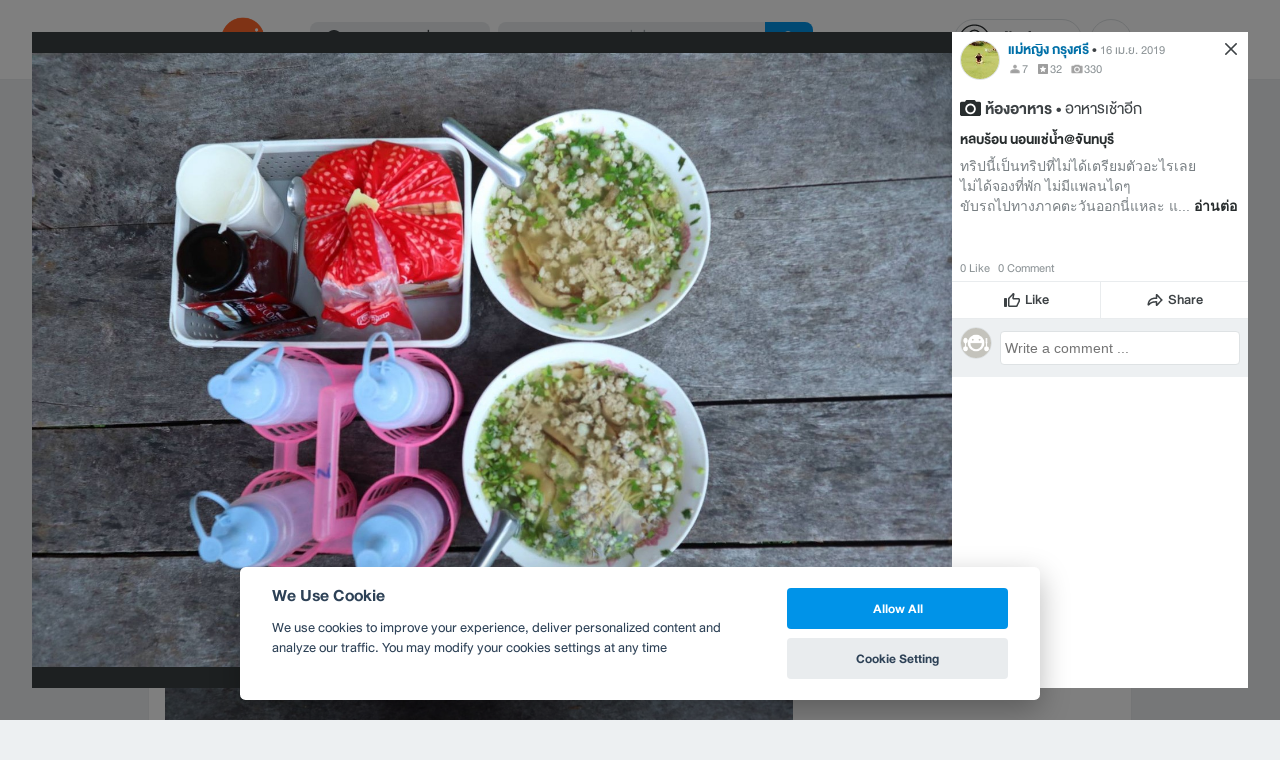

--- FILE ---
content_type: text/html; charset=utf-8
request_url: https://www.google.com/recaptcha/api2/aframe
body_size: 151
content:
<!DOCTYPE HTML><html><head><meta http-equiv="content-type" content="text/html; charset=UTF-8"></head><body><script nonce="A3j_wzZ9UfWM_xv6EdQEPg">/** Anti-fraud and anti-abuse applications only. See google.com/recaptcha */ try{var clients={'sodar':'https://pagead2.googlesyndication.com/pagead/sodar?'};window.addEventListener("message",function(a){try{if(a.source===window.parent){var b=JSON.parse(a.data);var c=clients[b['id']];if(c){var d=document.createElement('img');d.src=c+b['params']+'&rc='+(localStorage.getItem("rc::a")?sessionStorage.getItem("rc::b"):"");window.document.body.appendChild(d);sessionStorage.setItem("rc::e",parseInt(sessionStorage.getItem("rc::e")||0)+1);localStorage.setItem("rc::h",'1763980977072');}}}catch(b){}});window.parent.postMessage("_grecaptcha_ready", "*");}catch(b){}</script></body></html>

--- FILE ---
content_type: application/javascript; charset=UTF-8
request_url: https://www.wongnai.com/cdn-cgi/challenge-platform/scripts/jsd/main.js
body_size: 4474
content:
window._cf_chl_opt={VnHPF6:'b'};~function(h1,d,m,M,Q,A,H,F){h1=y,function(k,j,hF,h0,f,o){for(hF={k:377,j:373,f:389,o:369,v:435,c:422,i:434,X:358,I:441,B:378,J:360,Y:447},h0=y,f=k();!![];)try{if(o=parseInt(h0(hF.k))/1*(parseInt(h0(hF.j))/2)+parseInt(h0(hF.f))/3*(-parseInt(h0(hF.o))/4)+parseInt(h0(hF.v))/5*(parseInt(h0(hF.c))/6)+parseInt(h0(hF.i))/7+-parseInt(h0(hF.X))/8*(parseInt(h0(hF.I))/9)+parseInt(h0(hF.B))/10+parseInt(h0(hF.J))/11*(-parseInt(h0(hF.Y))/12),o===j)break;else f.push(f.shift())}catch(v){f.push(f.shift())}}(h,310802),d=this||self,m=d[h1(381)],M=function(hO,hL,hl,ha,h2,j,f,o){return hO={k:388,j:363},hL={k:387,j:387,f:387,o:380,v:387,c:387,i:346,X:387,I:440},hl={k:405},ha={k:405,j:440,f:426,o:332,v:359,c:426,i:332,X:426,I:332,B:401,J:380,Y:380,g:401,s:380,E:387,z:380,b:387,D:426,S:332,V:401,R:380,N:401,G:380,e:380,x:346},h2=h1,j=String[h2(hO.k)],f={'h':function(c,hT){return hT={k:370,j:440},c==null?'':f.g(c,6,function(i,h3){return h3=y,h3(hT.k)[h3(hT.j)](i)})},'g':function(i,X,I,h4,B,J,Y,s,E,z,D,S,V,R,N,G,x,U){if(h4=h2,i==null)return'';for(J={},Y={},s='',E=2,z=3,D=2,S=[],V=0,R=0,N=0;N<i[h4(ha.k)];N+=1)if(G=i[h4(ha.j)](N),Object[h4(ha.f)][h4(ha.o)][h4(ha.v)](J,G)||(J[G]=z++,Y[G]=!0),x=s+G,Object[h4(ha.c)][h4(ha.i)][h4(ha.v)](J,x))s=x;else{if(Object[h4(ha.X)][h4(ha.I)][h4(ha.v)](Y,s)){if(256>s[h4(ha.B)](0)){for(B=0;B<D;V<<=1,X-1==R?(R=0,S[h4(ha.J)](I(V)),V=0):R++,B++);for(U=s[h4(ha.B)](0),B=0;8>B;V=1.91&U|V<<1.35,R==X-1?(R=0,S[h4(ha.Y)](I(V)),V=0):R++,U>>=1,B++);}else{for(U=1,B=0;B<D;V=V<<1|U,X-1==R?(R=0,S[h4(ha.Y)](I(V)),V=0):R++,U=0,B++);for(U=s[h4(ha.g)](0),B=0;16>B;V=V<<1.16|1.8&U,R==X-1?(R=0,S[h4(ha.s)](I(V)),V=0):R++,U>>=1,B++);}E--,E==0&&(E=Math[h4(ha.E)](2,D),D++),delete Y[s]}else for(U=J[s],B=0;B<D;V=V<<1.91|U&1.04,R==X-1?(R=0,S[h4(ha.z)](I(V)),V=0):R++,U>>=1,B++);s=(E--,E==0&&(E=Math[h4(ha.b)](2,D),D++),J[x]=z++,String(G))}if(''!==s){if(Object[h4(ha.D)][h4(ha.S)][h4(ha.v)](Y,s)){if(256>s[h4(ha.V)](0)){for(B=0;B<D;V<<=1,X-1==R?(R=0,S[h4(ha.R)](I(V)),V=0):R++,B++);for(U=s[h4(ha.V)](0),B=0;8>B;V=V<<1.29|U&1.12,R==X-1?(R=0,S[h4(ha.s)](I(V)),V=0):R++,U>>=1,B++);}else{for(U=1,B=0;B<D;V=U|V<<1.58,X-1==R?(R=0,S[h4(ha.J)](I(V)),V=0):R++,U=0,B++);for(U=s[h4(ha.N)](0),B=0;16>B;V=1&U|V<<1,R==X-1?(R=0,S[h4(ha.R)](I(V)),V=0):R++,U>>=1,B++);}E--,0==E&&(E=Math[h4(ha.b)](2,D),D++),delete Y[s]}else for(U=J[s],B=0;B<D;V=V<<1|1&U,R==X-1?(R=0,S[h4(ha.G)](I(V)),V=0):R++,U>>=1,B++);E--,0==E&&D++}for(U=2,B=0;B<D;V=U&1|V<<1,X-1==R?(R=0,S[h4(ha.J)](I(V)),V=0):R++,U>>=1,B++);for(;;)if(V<<=1,R==X-1){S[h4(ha.e)](I(V));break}else R++;return S[h4(ha.x)]('')},'j':function(c,hK,h5){return hK={k:401},h5=h2,c==null?'':c==''?null:f.i(c[h5(hl.k)],32768,function(i,h6){return h6=h5,c[h6(hK.k)](i)})},'i':function(i,X,I,h7,B,J,Y,s,E,z,D,S,V,R,N,G,U,x){for(h7=h2,B=[],J=4,Y=4,s=3,E=[],S=I(0),V=X,R=1,z=0;3>z;B[z]=z,z+=1);for(N=0,G=Math[h7(hL.k)](2,2),D=1;D!=G;x=V&S,V>>=1,V==0&&(V=X,S=I(R++)),N|=D*(0<x?1:0),D<<=1);switch(N){case 0:for(N=0,G=Math[h7(hL.j)](2,8),D=1;G!=D;x=V&S,V>>=1,V==0&&(V=X,S=I(R++)),N|=D*(0<x?1:0),D<<=1);U=j(N);break;case 1:for(N=0,G=Math[h7(hL.f)](2,16),D=1;D!=G;x=V&S,V>>=1,0==V&&(V=X,S=I(R++)),N|=(0<x?1:0)*D,D<<=1);U=j(N);break;case 2:return''}for(z=B[3]=U,E[h7(hL.o)](U);;){if(R>i)return'';for(N=0,G=Math[h7(hL.f)](2,s),D=1;G!=D;x=V&S,V>>=1,0==V&&(V=X,S=I(R++)),N|=(0<x?1:0)*D,D<<=1);switch(U=N){case 0:for(N=0,G=Math[h7(hL.v)](2,8),D=1;G!=D;x=S&V,V>>=1,0==V&&(V=X,S=I(R++)),N|=(0<x?1:0)*D,D<<=1);B[Y++]=j(N),U=Y-1,J--;break;case 1:for(N=0,G=Math[h7(hL.c)](2,16),D=1;G!=D;x=S&V,V>>=1,0==V&&(V=X,S=I(R++)),N|=D*(0<x?1:0),D<<=1);B[Y++]=j(N),U=Y-1,J--;break;case 2:return E[h7(hL.i)]('')}if(J==0&&(J=Math[h7(hL.X)](2,s),s++),B[U])U=B[U];else if(U===Y)U=z+z[h7(hL.I)](0);else return null;E[h7(hL.o)](U),B[Y++]=z+U[h7(hL.I)](0),J--,z=U,0==J&&(J=Math[h7(hL.k)](2,s),s++)}}},o={},o[h2(hO.j)]=f.h,o}(),Q={},Q[h1(404)]='o',Q[h1(350)]='s',Q[h1(445)]='u',Q[h1(417)]='z',Q[h1(416)]='n',Q[h1(449)]='I',Q[h1(429)]='b',A=Q,d[h1(356)]=function(j,o,i,X,hI,hX,hi,hk,B,J,Y,g,s,E){if(hI={k:408,j:354,f:450,o:408,v:386,c:385,i:336,X:386,I:385,B:336,J:418,Y:393,g:405,s:406,E:438},hX={k:368,j:405,f:334},hi={k:426,j:332,f:359,o:380},hk=h1,o===null||void 0===o)return X;for(B=Z(o),j[hk(hI.k)][hk(hI.j)]&&(B=B[hk(hI.f)](j[hk(hI.o)][hk(hI.j)](o))),B=j[hk(hI.v)][hk(hI.c)]&&j[hk(hI.i)]?j[hk(hI.X)][hk(hI.I)](new j[(hk(hI.B))](B)):function(z,hW,D){for(hW=hk,z[hW(hX.k)](),D=0;D<z[hW(hX.j)];z[D]===z[D+1]?z[hW(hX.f)](D+1,1):D+=1);return z}(B),J='nAsAaAb'.split('A'),J=J[hk(hI.J)][hk(hI.Y)](J),Y=0;Y<B[hk(hI.g)];g=B[Y],s=P(j,o,g),J(s)?(E=s==='s'&&!j[hk(hI.s)](o[g]),hk(hI.E)===i+g?I(i+g,s):E||I(i+g,o[g])):I(i+g,s),Y++);return X;function I(z,D,hy){hy=y,Object[hy(hi.k)][hy(hi.j)][hy(hi.f)](X,D)||(X[D]=[]),X[D][hy(hi.o)](z)}},H=h1(365)[h1(443)](';'),F=H[h1(418)][h1(393)](H),d[h1(413)]=function(k,j,hB,hj,o,v,i,X){for(hB={k:375,j:405,f:337,o:380,v:376},hj=h1,o=Object[hj(hB.k)](j),v=0;v<o[hj(hB.j)];v++)if(i=o[v],'f'===i&&(i='N'),k[i]){for(X=0;X<j[o[v]][hj(hB.j)];-1===k[i][hj(hB.f)](j[o[v]][X])&&(F(j[o[v]][X])||k[i][hj(hB.o)]('o.'+j[o[v]][X])),X++);}else k[i]=j[o[v]][hj(hB.v)](function(I){return'o.'+I})},L();function n(k,hY,hd){return hY={k:347},hd=h1,Math[hd(hY.k)]()<k}function l(o,v,hD,hP,c,i,X,I,B,J,Y,g){if(hD={k:398,j:361,f:344,o:409,v:431,c:391,i:423,X:427,I:357,B:382,J:395,Y:390,g:415,s:420,E:431,z:442,b:411,D:362,S:414,V:432,R:446,N:345,G:430,e:407,x:364,U:333,hS:372,hV:363},hP=h1,!n(.01))return![];i=(c={},c[hP(hD.k)]=o,c[hP(hD.j)]=v,c);try{X=d[hP(hD.f)],I=hP(hD.o)+d[hP(hD.v)][hP(hD.c)]+hP(hD.i)+X.r+hP(hD.X),B=new d[(hP(hD.I))](),B[hP(hD.B)](hP(hD.J),I),B[hP(hD.Y)]=2500,B[hP(hD.g)]=function(){},J={},J[hP(hD.s)]=d[hP(hD.E)][hP(hD.z)],J[hP(hD.b)]=d[hP(hD.E)][hP(hD.D)],J[hP(hD.S)]=d[hP(hD.E)][hP(hD.V)],J[hP(hD.R)]=d[hP(hD.v)][hP(hD.N)],Y=J,g={},g[hP(hD.G)]=i,g[hP(hD.e)]=Y,g[hP(hD.x)]=hP(hD.U),B[hP(hD.hS)](M[hP(hD.hV)](g))}catch(s){}}function P(k,j,o,hv,h9,v){h9=(hv={k:428,j:386,f:343,o:341},h1);try{return j[o][h9(hv.k)](function(){}),'p'}catch(i){}try{if(j[o]==null)return void 0===j[o]?'u':'x'}catch(X){return'i'}return k[h9(hv.j)][h9(hv.f)](j[o])?'a':j[o]===k[h9(hv.j)]?'p5':j[o]===!0?'T':!1===j[o]?'F':(v=typeof j[o],h9(hv.o)==v?C(k,j[o])?'N':'f':A[v]||'?')}function T(hJ,hf,f,o,v,c,i){hf=(hJ={k:384,j:421,f:366,o:433,v:448,c:348,i:383,X:403,I:342,B:410,J:392,Y:348,g:451},h1);try{return f=m[hf(hJ.k)](hf(hJ.j)),f[hf(hJ.f)]=hf(hJ.o),f[hf(hJ.v)]='-1',m[hf(hJ.c)][hf(hJ.i)](f),o=f[hf(hJ.X)],v={},v=BAnB4(o,o,'',v),v=BAnB4(o,o[hf(hJ.I)]||o[hf(hJ.B)],'n.',v),v=BAnB4(o,f[hf(hJ.J)],'d.',v),m[hf(hJ.Y)][hf(hJ.g)](f),c={},c.r=v,c.e=null,c}catch(X){return i={},i.r={},i.e=X,i}}function K(k,j,hp,hz,hE,hs,hM,f,o){hp={k:344,j:357,f:382,o:395,v:409,c:431,i:391,X:355,I:353,B:390,J:415,Y:338,g:339,s:372,E:363,z:352},hz={k:439},hE={k:425,j:425,f:396,o:399},hs={k:390},hM=h1,f=d[hM(hp.k)],o=new d[(hM(hp.j))](),o[hM(hp.f)](hM(hp.o),hM(hp.v)+d[hM(hp.c)][hM(hp.i)]+hM(hp.X)+f.r),f[hM(hp.I)]&&(o[hM(hp.B)]=5e3,o[hM(hp.J)]=function(hQ){hQ=hM,j(hQ(hs.k))}),o[hM(hp.Y)]=function(hA){hA=hM,o[hA(hE.k)]>=200&&o[hA(hE.j)]<300?j(hA(hE.f)):j(hA(hE.o)+o[hA(hE.k)])},o[hM(hp.g)]=function(hC){hC=hM,j(hC(hz.k))},o[hM(hp.s)](M[hM(hp.E)](JSON[hM(hp.z)](k)))}function Z(k,hc,hh,j){for(hc={k:450,j:375,f:340},hh=h1,j=[];k!==null;j=j[hh(hc.k)](Object[hh(hc.j)](k)),k=Object[hh(hc.f)](k));return j}function y(k,W,j){return j=h(),y=function(f,d,m){return f=f-332,m=j[f],m},y(k,W)}function L(hG,hN,hV,hr,k,j,f,o,v){if(hG={k:344,j:353,f:367,o:379,v:397,c:424,i:371},hN={k:367,j:379,f:371},hV={k:335},hr=h1,k=d[hr(hG.k)],!k)return;if(!a())return;(j=![],f=k[hr(hG.j)]===!![],o=function(hZ,c){if(hZ=hr,!j){if(j=!![],!a())return;c=T(),K(c.r,function(i){O(k,i)}),c.e&&l(hZ(hV.k),c.e)}},m[hr(hG.f)]!==hr(hG.o))?o():d[hr(hG.v)]?m[hr(hG.v)](hr(hG.c),o):(v=m[hr(hG.i)]||function(){},m[hr(hG.i)]=function(hq){hq=hr,v(),m[hq(hN.k)]!==hq(hN.j)&&(m[hq(hN.f)]=v,o())})}function O(f,o,he,hH,v,c,i){if(he={k:400,j:353,f:396,o:364,v:419,c:402,i:374,X:351,I:402,B:361,J:444,Y:351},hH=h1,v=hH(he.k),!f[hH(he.j)])return;o===hH(he.f)?(c={},c[hH(he.o)]=v,c[hH(he.v)]=f.r,c[hH(he.c)]=hH(he.f),d[hH(he.i)][hH(he.X)](c,'*')):(i={},i[hH(he.o)]=v,i[hH(he.v)]=f.r,i[hH(he.I)]=hH(he.B),i[hH(he.J)]=o,d[hH(he.i)][hH(he.Y)](i,'*'))}function C(k,j,hw,h8){return hw={k:412,j:426,f:436,o:359,v:337,c:349},h8=h1,j instanceof k[h8(hw.k)]&&0<k[h8(hw.k)][h8(hw.j)][h8(hw.f)][h8(hw.o)](j)[h8(hw.v)](h8(hw.c))}function a(hg,hm,k,j,f,o){return hg={k:344,j:394,f:394,o:437},hm=h1,k=d[hm(hg.k)],j=3600,f=Math[hm(hg.j)](+atob(k.t)),o=Math[hm(hg.f)](Date[hm(hg.o)]()/1e3),o-f>j?![]:!![]}function h(hx){return hx='sid,chlApiSitekey,iframe,429750iLQsUR,/b/ov1/0.6167405146958219:1763979063:Mc4ulFbPV5zKfuk7NAFEuS4PEBwgJyOwmHDp7Rg629c/,DOMContentLoaded,status,prototype,/invisible/jsd,catch,boolean,errorInfoObject,_cf_chl_opt,BHcSU3,display: none,3968832RDLYxK,25wVUVHk,toString,now,d.cookie,xhr-error,charAt,3613113Xskwte,wfJU3,split,detail,undefined,chlApiClientVersion,7284CCoAUR,tabIndex,bigint,concat,removeChild,hasOwnProperty,jsd,splice,error on cf_chl_props,Set,indexOf,onload,onerror,getPrototypeOf,function,clientInformation,isArray,__CF$cv$params,mAxV0,join,random,body,[native code],string,postMessage,stringify,api,getOwnPropertyNames,/jsd/oneshot/13c98df4ef2d/0.6167405146958219:1763979063:Mc4ulFbPV5zKfuk7NAFEuS4PEBwgJyOwmHDp7Rg629c/,BAnB4,XMLHttpRequest,8bEfyUp,call,14542chsAHg,error,NUDr6,Hsygaohb,source,_cf_chl_opt;WVJdi2;tGfE6;eHFr4;rZpcH7;DMab5;uBWD2;TZOO6;NFIEc5;SBead5;rNss8;ssnu4;WlNXb1;QNPd6;BAnB4;Jxahl3;fLDZ5;fAvt5,style,readyState,sort,793124EUyIIQ,8fRWogb0CtM2mKF$SQkuh6vwNeyUVHXpc+GA7YTldLqZDn-jsB19xJOIza3riEP54,onreadystatechange,send,14sSoGlC,parent,keys,map,41905xNRcsb,4945580jSdjjG,loading,push,document,open,appendChild,createElement,from,Array,pow,fromCharCode,3RwowRo,timeout,VnHPF6,contentDocument,bind,floor,POST,success,addEventListener,msg,http-code:,cloudflare-invisible,charCodeAt,event,contentWindow,object,length,isNaN,chctx,Object,/cdn-cgi/challenge-platform/h/,navigator,chlApiUrl,Function,Jxahl3,chlApiRumWidgetAgeMs,ontimeout,number,symbol,includes'.split(','),h=function(){return hx},h()}}()

--- FILE ---
content_type: application/javascript; charset=utf-8
request_url: https://fundingchoicesmessages.google.com/f/AGSKWxVqyTr9VQBrILoa1Y-wTgO5ziJdUq3b8eSatvIBFVlcm7XVvKLRpL-mzxDyR1-vQtmFvfDi8BwqZ4mtlp80bHoBgutbTqTNkZvQadJhqXbGmuFEv8u0I0rp5AbrfD7wjh3x3OevKxR1-5W5CpJF6GJtcr32EmpPbvdFVThL5fcswhhJKyc5fV9NzTLK/_/advertverticallong.-advert-placeholder./Ad_Arub_/inc_ads./websie-ads-
body_size: -1292
content:
window['460f00e3-9ca5-4a1a-987d-b0a3fd06d27c'] = true;